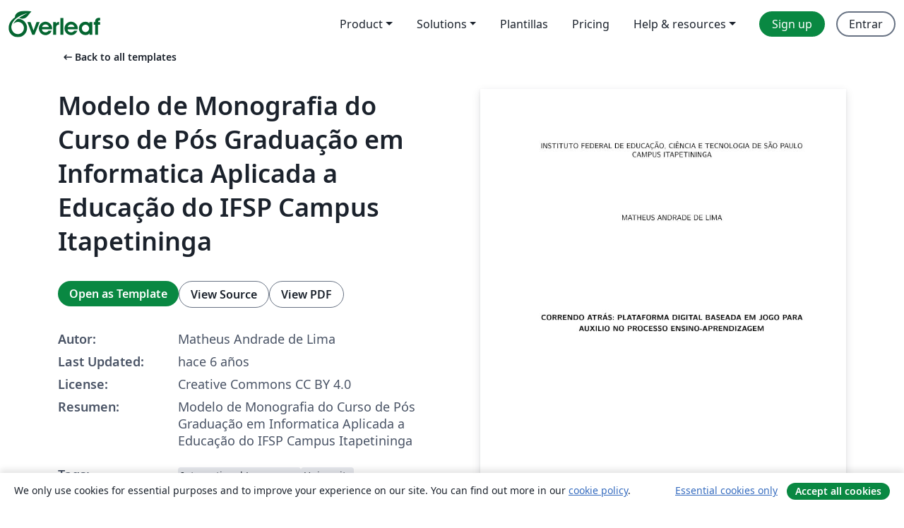

--- FILE ---
content_type: text/html; charset=utf-8
request_url: https://es.overleaf.com/latex/templates/modelo-de-monografia-do-curso-de-pos-graduacao-em-informatica-aplicada-a-educacao-do-ifsp-campus-itapetininga/zfkvdgcyqdhk
body_size: 12394
content:
<!DOCTYPE html><html lang="es"><head><title translate="no">Modelo de Monografia do Curso de Pós Graduação em Informatica Aplicada a Educação do IFSP Campus Itapetininga - Overleaf, Editor de LaTeX online</title><meta name="twitter:title" content="Modelo de Monografia do Curso de Pós Graduação em Informatica Aplicada a Educação do IFSP Campus Itapetininga"><meta name="og:title" content="Modelo de Monografia do Curso de Pós Graduação em Informatica Aplicada a Educação do IFSP Campus Itapetininga"><meta name="description" content="Modelo de Monografia do Curso de Pós Graduação em Informatica Aplicada a Educação do IFSP Campus Itapetininga"><meta itemprop="description" content="Modelo de Monografia do Curso de Pós Graduação em Informatica Aplicada a Educação do IFSP Campus Itapetininga"><meta itemprop="image" content="https://writelatex.s3.amazonaws.com/published_ver/10898.jpeg?X-Amz-Expires=14400&amp;X-Amz-Date=20260131T122910Z&amp;X-Amz-Algorithm=AWS4-HMAC-SHA256&amp;X-Amz-Credential=AKIAWJBOALPNFPV7PVH5/20260131/us-east-1/s3/aws4_request&amp;X-Amz-SignedHeaders=host&amp;X-Amz-Signature=5aa9307f546513214866fe53e9b6d60435c8cb0e67374192599e4b635ec37f21"><meta name="image" content="https://writelatex.s3.amazonaws.com/published_ver/10898.jpeg?X-Amz-Expires=14400&amp;X-Amz-Date=20260131T122910Z&amp;X-Amz-Algorithm=AWS4-HMAC-SHA256&amp;X-Amz-Credential=AKIAWJBOALPNFPV7PVH5/20260131/us-east-1/s3/aws4_request&amp;X-Amz-SignedHeaders=host&amp;X-Amz-Signature=5aa9307f546513214866fe53e9b6d60435c8cb0e67374192599e4b635ec37f21"><meta itemprop="name" content="Overleaf, the Online LaTeX Editor"><meta name="twitter:card" content="summary"><meta name="twitter:site" content="@overleaf"><meta name="twitter:description" content="An online LaTeX editor that’s easy to use. No installation, real-time collaboration, version control, hundreds of LaTeX templates, and more."><meta name="twitter:image" content="https://cdn.overleaf.com/img/ol-brand/overleaf_og_logo.png"><meta property="fb:app_id" content="400474170024644"><meta property="og:description" content="An online LaTeX editor that’s easy to use. No installation, real-time collaboration, version control, hundreds of LaTeX templates, and more."><meta property="og:image" content="https://cdn.overleaf.com/img/ol-brand/overleaf_og_logo.png"><meta property="og:type" content="website"><meta name="viewport" content="width=device-width, initial-scale=1.0, user-scalable=yes"><link rel="icon" sizes="32x32" href="https://cdn.overleaf.com/favicon-32x32.png"><link rel="icon" sizes="16x16" href="https://cdn.overleaf.com/favicon-16x16.png"><link rel="icon" href="https://cdn.overleaf.com/favicon.svg" type="image/svg+xml"><link rel="apple-touch-icon" href="https://cdn.overleaf.com/apple-touch-icon.png"><link rel="mask-icon" href="https://cdn.overleaf.com/mask-favicon.svg" color="#046530"><link rel="canonical" href="https://es.overleaf.com/latex/templates/modelo-de-monografia-do-curso-de-pos-graduacao-em-informatica-aplicada-a-educacao-do-ifsp-campus-itapetininga/zfkvdgcyqdhk"><link rel="manifest" href="https://cdn.overleaf.com/web.sitemanifest"><link rel="stylesheet" href="https://cdn.overleaf.com/stylesheets/main-style-7f23c183fb9dcc57cef3.css" id="main-stylesheet"><link rel="alternate" href="https://www.overleaf.com/latex/templates/modelo-de-monografia-do-curso-de-pos-graduacao-em-informatica-aplicada-a-educacao-do-ifsp-campus-itapetininga/zfkvdgcyqdhk" hreflang="en"><link rel="alternate" href="https://cs.overleaf.com/latex/templates/modelo-de-monografia-do-curso-de-pos-graduacao-em-informatica-aplicada-a-educacao-do-ifsp-campus-itapetininga/zfkvdgcyqdhk" hreflang="cs"><link rel="alternate" href="https://es.overleaf.com/latex/templates/modelo-de-monografia-do-curso-de-pos-graduacao-em-informatica-aplicada-a-educacao-do-ifsp-campus-itapetininga/zfkvdgcyqdhk" hreflang="es"><link rel="alternate" href="https://pt.overleaf.com/latex/templates/modelo-de-monografia-do-curso-de-pos-graduacao-em-informatica-aplicada-a-educacao-do-ifsp-campus-itapetininga/zfkvdgcyqdhk" hreflang="pt"><link rel="alternate" href="https://fr.overleaf.com/latex/templates/modelo-de-monografia-do-curso-de-pos-graduacao-em-informatica-aplicada-a-educacao-do-ifsp-campus-itapetininga/zfkvdgcyqdhk" hreflang="fr"><link rel="alternate" href="https://de.overleaf.com/latex/templates/modelo-de-monografia-do-curso-de-pos-graduacao-em-informatica-aplicada-a-educacao-do-ifsp-campus-itapetininga/zfkvdgcyqdhk" hreflang="de"><link rel="alternate" href="https://sv.overleaf.com/latex/templates/modelo-de-monografia-do-curso-de-pos-graduacao-em-informatica-aplicada-a-educacao-do-ifsp-campus-itapetininga/zfkvdgcyqdhk" hreflang="sv"><link rel="alternate" href="https://tr.overleaf.com/latex/templates/modelo-de-monografia-do-curso-de-pos-graduacao-em-informatica-aplicada-a-educacao-do-ifsp-campus-itapetininga/zfkvdgcyqdhk" hreflang="tr"><link rel="alternate" href="https://it.overleaf.com/latex/templates/modelo-de-monografia-do-curso-de-pos-graduacao-em-informatica-aplicada-a-educacao-do-ifsp-campus-itapetininga/zfkvdgcyqdhk" hreflang="it"><link rel="alternate" href="https://cn.overleaf.com/latex/templates/modelo-de-monografia-do-curso-de-pos-graduacao-em-informatica-aplicada-a-educacao-do-ifsp-campus-itapetininga/zfkvdgcyqdhk" hreflang="zh-CN"><link rel="alternate" href="https://no.overleaf.com/latex/templates/modelo-de-monografia-do-curso-de-pos-graduacao-em-informatica-aplicada-a-educacao-do-ifsp-campus-itapetininga/zfkvdgcyqdhk" hreflang="no"><link rel="alternate" href="https://ru.overleaf.com/latex/templates/modelo-de-monografia-do-curso-de-pos-graduacao-em-informatica-aplicada-a-educacao-do-ifsp-campus-itapetininga/zfkvdgcyqdhk" hreflang="ru"><link rel="alternate" href="https://da.overleaf.com/latex/templates/modelo-de-monografia-do-curso-de-pos-graduacao-em-informatica-aplicada-a-educacao-do-ifsp-campus-itapetininga/zfkvdgcyqdhk" hreflang="da"><link rel="alternate" href="https://ko.overleaf.com/latex/templates/modelo-de-monografia-do-curso-de-pos-graduacao-em-informatica-aplicada-a-educacao-do-ifsp-campus-itapetininga/zfkvdgcyqdhk" hreflang="ko"><link rel="alternate" href="https://ja.overleaf.com/latex/templates/modelo-de-monografia-do-curso-de-pos-graduacao-em-informatica-aplicada-a-educacao-do-ifsp-campus-itapetininga/zfkvdgcyqdhk" hreflang="ja"><link rel="preload" href="https://cdn.overleaf.com/js/es-json-b823ee902938f6ac827e.js" as="script" nonce="ZEbITZbW9M5xmKbtlR3jOw=="><script type="text/javascript" nonce="ZEbITZbW9M5xmKbtlR3jOw==" id="ga-loader" data-ga-token="UA-112092690-1" data-ga-token-v4="G-RV4YBCCCWJ" data-cookie-domain=".overleaf.com" data-session-analytics-id="1e47928b-9ace-4f0b-9ddf-d39b9d72d4ab">var gaSettings = document.querySelector('#ga-loader').dataset;
var gaid = gaSettings.gaTokenV4;
var gaToken = gaSettings.gaToken;
var cookieDomain = gaSettings.cookieDomain;
var sessionAnalyticsId = gaSettings.sessionAnalyticsId;
if(gaid) {
    var additionalGaConfig = sessionAnalyticsId ? { 'user_id': sessionAnalyticsId } : {};
    window.dataLayer = window.dataLayer || [];
    function gtag(){
        dataLayer.push(arguments);
    }
    gtag('js', new Date());
    gtag('config', gaid, { 'anonymize_ip': true, ...additionalGaConfig });
}
if (gaToken) {
    window.ga = window.ga || function () {
        (window.ga.q = window.ga.q || []).push(arguments);
    }, window.ga.l = 1 * new Date();
}
var loadGA = window.olLoadGA = function() {
    if (gaid) {
        var s = document.createElement('script');
        s.setAttribute('async', 'async');
        s.setAttribute('src', 'https://www.googletagmanager.com/gtag/js?id=' + gaid);
        document.querySelector('head').append(s);
    } 
    if (gaToken) {
        (function(i,s,o,g,r,a,m){i['GoogleAnalyticsObject']=r;i[r]=i[r]||function(){
        (i[r].q=i[r].q||[]).push(arguments)},i[r].l=1*new Date();a=s.createElement(o),
        m=s.getElementsByTagName(o)[0];a.async=1;a.src=g;m.parentNode.insertBefore(a,m)
        })(window,document,'script','//www.google-analytics.com/analytics.js','ga');
        ga('create', gaToken, cookieDomain.replace(/^\./, ""));
        ga('set', 'anonymizeIp', true);
        if (sessionAnalyticsId) {
            ga('set', 'userId', sessionAnalyticsId);
        }
        ga('send', 'pageview');
    }
};
// Check if consent given (features/cookie-banner)
var oaCookie = document.cookie.split('; ').find(function(cookie) {
    return cookie.startsWith('oa=');
});
if(oaCookie) {
    var oaCookieValue = oaCookie.split('=')[1];
    if(oaCookieValue === '1') {
        loadGA();
    }
}
</script><meta name="ol-csrfToken" content="QUUysAFT-7qk_NniHLOOYIlYMsughacARH9M"><meta name="ol-baseAssetPath" content="https://cdn.overleaf.com/"><meta name="ol-mathJaxPath" content="/js/libs/mathjax-3.2.2/es5/tex-svg-full.js"><meta name="ol-dictionariesRoot" content="/js/dictionaries/0.0.3/"><meta name="ol-usersEmail" content=""><meta name="ol-ab" data-type="json" content="{}"><meta name="ol-user_id"><meta name="ol-i18n" data-type="json" content="{&quot;currentLangCode&quot;:&quot;es&quot;}"><meta name="ol-ExposedSettings" data-type="json" content="{&quot;isOverleaf&quot;:true,&quot;appName&quot;:&quot;Overleaf&quot;,&quot;adminEmail&quot;:&quot;support@overleaf.com&quot;,&quot;dropboxAppName&quot;:&quot;Overleaf&quot;,&quot;ieeeBrandId&quot;:15,&quot;hasAffiliationsFeature&quot;:true,&quot;hasSamlFeature&quot;:true,&quot;samlInitPath&quot;:&quot;/saml/ukamf/init&quot;,&quot;hasLinkUrlFeature&quot;:true,&quot;hasLinkedProjectFileFeature&quot;:true,&quot;hasLinkedProjectOutputFileFeature&quot;:true,&quot;siteUrl&quot;:&quot;https://www.overleaf.com&quot;,&quot;emailConfirmationDisabled&quot;:false,&quot;maxEntitiesPerProject&quot;:2000,&quot;maxUploadSize&quot;:52428800,&quot;projectUploadTimeout&quot;:120000,&quot;recaptchaSiteKey&quot;:&quot;6LebiTwUAAAAAMuPyjA4pDA4jxPxPe2K9_ndL74Q&quot;,&quot;recaptchaDisabled&quot;:{&quot;invite&quot;:true,&quot;login&quot;:false,&quot;passwordReset&quot;:false,&quot;register&quot;:false,&quot;addEmail&quot;:false},&quot;textExtensions&quot;:[&quot;tex&quot;,&quot;latex&quot;,&quot;sty&quot;,&quot;cls&quot;,&quot;bst&quot;,&quot;bib&quot;,&quot;bibtex&quot;,&quot;txt&quot;,&quot;tikz&quot;,&quot;mtx&quot;,&quot;rtex&quot;,&quot;md&quot;,&quot;asy&quot;,&quot;lbx&quot;,&quot;bbx&quot;,&quot;cbx&quot;,&quot;m&quot;,&quot;lco&quot;,&quot;dtx&quot;,&quot;ins&quot;,&quot;ist&quot;,&quot;def&quot;,&quot;clo&quot;,&quot;ldf&quot;,&quot;rmd&quot;,&quot;lua&quot;,&quot;gv&quot;,&quot;mf&quot;,&quot;yml&quot;,&quot;yaml&quot;,&quot;lhs&quot;,&quot;mk&quot;,&quot;xmpdata&quot;,&quot;cfg&quot;,&quot;rnw&quot;,&quot;ltx&quot;,&quot;inc&quot;],&quot;editableFilenames&quot;:[&quot;latexmkrc&quot;,&quot;.latexmkrc&quot;,&quot;makefile&quot;,&quot;gnumakefile&quot;],&quot;validRootDocExtensions&quot;:[&quot;tex&quot;,&quot;Rtex&quot;,&quot;ltx&quot;,&quot;Rnw&quot;],&quot;fileIgnorePattern&quot;:&quot;**/{{__MACOSX,.git,.texpadtmp,.R}{,/**},.!(latexmkrc),*.{dvi,aux,log,toc,out,pdfsync,synctex,synctex(busy),fdb_latexmk,fls,nlo,ind,glo,gls,glg,bbl,blg,doc,docx,gz,swp}}&quot;,&quot;sentryAllowedOriginRegex&quot;:&quot;^(https://[a-z]+\\\\.overleaf.com|https://cdn.overleaf.com|https://compiles.overleafusercontent.com)/&quot;,&quot;sentryDsn&quot;:&quot;https://4f0989f11cb54142a5c3d98b421b930a@app.getsentry.com/34706&quot;,&quot;sentryEnvironment&quot;:&quot;production&quot;,&quot;sentryRelease&quot;:&quot;622e7e8ad2b5493d4c55abc8392fb050a629b015&quot;,&quot;hotjarId&quot;:&quot;5148484&quot;,&quot;hotjarVersion&quot;:&quot;6&quot;,&quot;enableSubscriptions&quot;:true,&quot;gaToken&quot;:&quot;UA-112092690-1&quot;,&quot;gaTokenV4&quot;:&quot;G-RV4YBCCCWJ&quot;,&quot;propensityId&quot;:&quot;propensity-001384&quot;,&quot;cookieDomain&quot;:&quot;.overleaf.com&quot;,&quot;templateLinks&quot;:[{&quot;name&quot;:&quot;Journal articles&quot;,&quot;url&quot;:&quot;/gallery/tagged/academic-journal&quot;,&quot;trackingKey&quot;:&quot;academic-journal&quot;},{&quot;name&quot;:&quot;Books&quot;,&quot;url&quot;:&quot;/gallery/tagged/book&quot;,&quot;trackingKey&quot;:&quot;book&quot;},{&quot;name&quot;:&quot;Formal letters&quot;,&quot;url&quot;:&quot;/gallery/tagged/formal-letter&quot;,&quot;trackingKey&quot;:&quot;formal-letter&quot;},{&quot;name&quot;:&quot;Assignments&quot;,&quot;url&quot;:&quot;/gallery/tagged/homework&quot;,&quot;trackingKey&quot;:&quot;homework-assignment&quot;},{&quot;name&quot;:&quot;Posters&quot;,&quot;url&quot;:&quot;/gallery/tagged/poster&quot;,&quot;trackingKey&quot;:&quot;poster&quot;},{&quot;name&quot;:&quot;Presentations&quot;,&quot;url&quot;:&quot;/gallery/tagged/presentation&quot;,&quot;trackingKey&quot;:&quot;presentation&quot;},{&quot;name&quot;:&quot;Reports&quot;,&quot;url&quot;:&quot;/gallery/tagged/report&quot;,&quot;trackingKey&quot;:&quot;lab-report&quot;},{&quot;name&quot;:&quot;CVs and résumés&quot;,&quot;url&quot;:&quot;/gallery/tagged/cv&quot;,&quot;trackingKey&quot;:&quot;cv&quot;},{&quot;name&quot;:&quot;Theses&quot;,&quot;url&quot;:&quot;/gallery/tagged/thesis&quot;,&quot;trackingKey&quot;:&quot;thesis&quot;},{&quot;name&quot;:&quot;view_all&quot;,&quot;url&quot;:&quot;/latex/templates&quot;,&quot;trackingKey&quot;:&quot;view-all&quot;}],&quot;labsEnabled&quot;:true,&quot;wikiEnabled&quot;:true,&quot;templatesEnabled&quot;:true,&quot;cioWriteKey&quot;:&quot;2530db5896ec00db632a&quot;,&quot;cioSiteId&quot;:&quot;6420c27bb72163938e7d&quot;,&quot;linkedInInsightsPartnerId&quot;:&quot;7472905&quot;}"><meta name="ol-splitTestVariants" data-type="json" content="{&quot;hotjar-marketing&quot;:&quot;default&quot;}"><meta name="ol-splitTestInfo" data-type="json" content="{&quot;hotjar-marketing&quot;:{&quot;phase&quot;:&quot;release&quot;,&quot;badgeInfo&quot;:{&quot;tooltipText&quot;:&quot;&quot;,&quot;url&quot;:&quot;&quot;}}}"><meta name="ol-algolia" data-type="json" content="{&quot;appId&quot;:&quot;SK53GL4JLY&quot;,&quot;apiKey&quot;:&quot;9ac63d917afab223adbd2cd09ad0eb17&quot;,&quot;indexes&quot;:{&quot;wiki&quot;:&quot;learn-wiki&quot;,&quot;gallery&quot;:&quot;gallery-production&quot;}}"><meta name="ol-isManagedAccount" data-type="boolean"><meta name="ol-shouldLoadHotjar" data-type="boolean"></head><body class="website-redesign" data-theme="default"><a class="skip-to-content" href="#main-content">Skip to content</a><nav class="navbar navbar-default navbar-main navbar-expand-lg website-redesign-navbar" aria-label="Primary"><div class="container-fluid navbar-container"><div class="navbar-header"><a class="navbar-brand" href="/" aria-label="Overleaf"><div class="navbar-logo"></div></a></div><button class="navbar-toggler collapsed" id="navbar-toggle-btn" type="button" data-bs-toggle="collapse" data-bs-target="#navbar-main-collapse" aria-controls="navbar-main-collapse" aria-expanded="false" aria-label="Toggle Navegación"><span class="material-symbols" aria-hidden="true" translate="no">menu</span></button><div class="navbar-collapse collapse" id="navbar-main-collapse"><ul class="nav navbar-nav navbar-right ms-auto" role="menubar"><!-- loop over header_extras--><li class="dropdown subdued" role="none"><button class="dropdown-toggle" aria-haspopup="true" aria-expanded="false" data-bs-toggle="dropdown" role="menuitem" event-tracking="menu-expand" event-tracking-mb="true" event-tracking-trigger="click" event-segmentation="{&quot;item&quot;:&quot;product&quot;,&quot;location&quot;:&quot;top-menu&quot;}">Product</button><ul class="dropdown-menu dropdown-menu-end" role="menu"><li role="none"><a class="dropdown-item" role="menuitem" href="/about/features-overview" event-tracking="menu-click" event-tracking-mb="true" event-tracking-trigger="click" event-segmentation='{"item":"premium-features","location":"top-menu"}'>Características</a></li><li role="none"><a class="dropdown-item" role="menuitem" href="/about/ai-features" event-tracking="menu-click" event-tracking-mb="true" event-tracking-trigger="click" event-segmentation='{"item":"ai-features","location":"top-menu"}'>AI</a></li></ul></li><li class="dropdown subdued" role="none"><button class="dropdown-toggle" aria-haspopup="true" aria-expanded="false" data-bs-toggle="dropdown" role="menuitem" event-tracking="menu-expand" event-tracking-mb="true" event-tracking-trigger="click" event-segmentation="{&quot;item&quot;:&quot;solutions&quot;,&quot;location&quot;:&quot;top-menu&quot;}">Solutions</button><ul class="dropdown-menu dropdown-menu-end" role="menu"><li role="none"><a class="dropdown-item" role="menuitem" href="/for/enterprises" event-tracking="menu-click" event-tracking-mb="true" event-tracking-trigger="click" event-segmentation='{"item":"enterprises","location":"top-menu"}'>For business</a></li><li role="none"><a class="dropdown-item" role="menuitem" href="/for/universities" event-tracking="menu-click" event-tracking-mb="true" event-tracking-trigger="click" event-segmentation='{"item":"universities","location":"top-menu"}'>For universities</a></li><li role="none"><a class="dropdown-item" role="menuitem" href="/for/government" event-tracking="menu-click" event-tracking-mb="true" event-tracking-trigger="click" event-segmentation='{"item":"government","location":"top-menu"}'>For government</a></li><li role="none"><a class="dropdown-item" role="menuitem" href="/for/publishers" event-tracking="menu-click" event-tracking-mb="true" event-tracking-trigger="click" event-segmentation='{"item":"publishers","location":"top-menu"}'>For publishers</a></li><li role="none"><a class="dropdown-item" role="menuitem" href="/about/customer-stories" event-tracking="menu-click" event-tracking-mb="true" event-tracking-trigger="click" event-segmentation='{"item":"customer-stories","location":"top-menu"}'>Customer stories</a></li></ul></li><li class="subdued" role="none"><a class="nav-link subdued" role="menuitem" href="/latex/templates" event-tracking="menu-click" event-tracking-mb="true" event-tracking-trigger="click" event-segmentation='{"item":"templates","location":"top-menu"}'>Plantillas</a></li><li class="subdued" role="none"><a class="nav-link subdued" role="menuitem" href="/user/subscription/plans" event-tracking="menu-click" event-tracking-mb="true" event-tracking-trigger="click" event-segmentation='{"item":"pricing","location":"top-menu"}'>Pricing</a></li><li class="dropdown subdued nav-item-help" role="none"><button class="dropdown-toggle" aria-haspopup="true" aria-expanded="false" data-bs-toggle="dropdown" role="menuitem" event-tracking="menu-expand" event-tracking-mb="true" event-tracking-trigger="click" event-segmentation="{&quot;item&quot;:&quot;help-and-resources&quot;,&quot;location&quot;:&quot;top-menu&quot;}">Help & resources</button><ul class="dropdown-menu dropdown-menu-end" role="menu"><li role="none"><a class="dropdown-item" role="menuitem" href="/learn" event-tracking="menu-click" event-tracking-mb="true" event-tracking-trigger="click" event-segmentation='{"item":"learn","location":"top-menu"}'>Documentación</a></li><li role="none"><a class="dropdown-item" role="menuitem" href="/for/community/resources" event-tracking="menu-click" event-tracking-mb="true" event-tracking-trigger="click" event-segmentation='{"item":"help-guides","location":"top-menu"}'>Help guides</a></li><li role="none"><a class="dropdown-item" role="menuitem" href="/about/why-latex" event-tracking="menu-click" event-tracking-mb="true" event-tracking-trigger="click" event-segmentation='{"item":"why-latex","location":"top-menu"}'>Why LaTeX?</a></li><li role="none"><a class="dropdown-item" role="menuitem" href="/blog" event-tracking="menu-click" event-tracking-mb="true" event-tracking-trigger="click" event-segmentation='{"item":"blog","location":"top-menu"}'>Blog</a></li><li role="none"><a class="dropdown-item" role="menuitem" data-ol-open-contact-form-modal="contact-us" data-bs-target="#contactUsModal" href data-bs-toggle="modal" event-tracking="menu-click" event-tracking-mb="true" event-tracking-trigger="click" event-segmentation='{"item":"contact","location":"top-menu"}'><span>Contáctanos</span></a></li></ul></li><!-- logged out--><!-- register link--><li class="primary" role="none"><a class="nav-link" role="menuitem" href="/register" event-tracking="menu-click" event-tracking-action="clicked" event-tracking-trigger="click" event-tracking-mb="true" event-segmentation='{"page":"/latex/templates/modelo-de-monografia-do-curso-de-pos-graduacao-em-informatica-aplicada-a-educacao-do-ifsp-campus-itapetininga/zfkvdgcyqdhk","item":"register","location":"top-menu"}'>Sign up</a></li><!-- login link--><li role="none"><a class="nav-link" role="menuitem" href="/login" event-tracking="menu-click" event-tracking-action="clicked" event-tracking-trigger="click" event-tracking-mb="true" event-segmentation='{"page":"/latex/templates/modelo-de-monografia-do-curso-de-pos-graduacao-em-informatica-aplicada-a-educacao-do-ifsp-campus-itapetininga/zfkvdgcyqdhk","item":"login","location":"top-menu"}'>Entrar</a></li><!-- projects link and account menu--></ul></div></div></nav><main class="gallery content content-page" id="main-content"><div class="container"><div class="row previous-page-link-container"><div class="col-lg-6"><a class="previous-page-link" href="/latex/templates"><span class="material-symbols material-symbols-rounded" aria-hidden="true" translate="no">arrow_left_alt</span>Back to all templates</a></div></div><div class="row"><div class="col-md-6 template-item-left-section"><div class="row"><div class="col-md-12"><div class="gallery-item-title"><h1 class="h2">Modelo de Monografia do Curso de Pós Graduação em Informatica Aplicada a Educação do IFSP Campus Itapetininga</h1></div></div></div><div class="row cta-links-container"><div class="col-md-12 cta-links"><a class="btn btn-primary cta-link" href="/project/new/template/10898?id=30480506&amp;latexEngine=pdflatex&amp;mainFile=utfpr-tcc.tex&amp;templateName=Modelo+de+Monografia+do+Curso+de+P%C3%B3s+Gradua%C3%A7%C3%A3o+em+Informatica+Aplicada+a+Educa%C3%A7%C3%A3o+do+IFSP+Campus+Itapetininga&amp;texImage=texlive-full%3A2025.1" event-tracking-mb="true" event-tracking="gallery-open-template" event-tracking-trigger="click">Open as Template</a><button class="btn btn-secondary cta-link" data-bs-toggle="modal" data-bs-target="#modalViewSource" event-tracking-mb="true" event-tracking="gallery-view-source" event-tracking-trigger="click">View Source</button><a class="btn btn-secondary cta-link" href="/latex/templates/modelo-de-monografia-do-curso-de-pos-graduacao-em-informatica-aplicada-a-educacao-do-ifsp-campus-itapetininga/zfkvdgcyqdhk.pdf" target="_blank" event-tracking-mb="true" event-tracking="gallery-download-pdf" event-tracking-trigger="click">View PDF</a></div></div><div class="template-details-container"><div class="template-detail"><div><b>Autor:</b></div><div>Matheus Andrade de Lima</div></div><div class="template-detail"><div><b>Last Updated:</b></div><div><span data-bs-toggle="tooltip" data-bs-placement="bottom" data-timestamp-for-title="1565138550">hace 6 años</span></div></div><div class="template-detail"><div><b>License:</b></div><div>Creative Commons CC BY 4.0</div></div><div class="template-detail"><div><b>Resumen:</b></div><div class="gallery-abstract" data-ol-mathjax><p>Modelo de Monografia do Curso de Pós Graduação em Informatica Aplicada a Educação do IFSP Campus Itapetininga</p></div></div><div class="template-detail tags"><div><b>Tags:</b></div><div><div class="badge-link-list"><a class="badge-link badge-link-light" href="/gallery/tagged/international-languages"><span class="badge text-dark bg-light"><span class="badge-content" data-badge-tooltip data-bs-placement="bottom" data-bs-title="International Languages">International Languages</span></span></a><a class="badge-link badge-link-light" href="/gallery/tagged/university"><span class="badge text-dark bg-light"><span class="badge-content" data-badge-tooltip data-bs-placement="bottom" data-bs-title="University">University</span></span></a><a class="badge-link badge-link-light" href="/gallery/tagged/portuguese-brazilian"><span class="badge text-dark bg-light"><span class="badge-content" data-badge-tooltip data-bs-placement="bottom" data-bs-title="Portuguese (Brazilian)">Portuguese (Brazilian)</span></span></a><a class="badge-link badge-link-light" href="/gallery/tagged/report"><span class="badge text-dark bg-light"><span class="badge-content" data-badge-tooltip data-bs-placement="bottom" data-bs-title="Reports">Reports</span></span></a><a class="badge-link badge-link-light" href="/gallery/tagged/thesis"><span class="badge text-dark bg-light"><span class="badge-content" data-badge-tooltip data-bs-placement="bottom" data-bs-title="Theses">Theses</span></span></a></div></div></div></div></div><div class="col-md-6 template-item-right-section"><div class="entry"><div class="row"><div class="col-md-12"><div class="gallery-large-pdf-preview"><img src="https://writelatex.s3.amazonaws.com/published_ver/10898.jpeg?X-Amz-Expires=14400&amp;X-Amz-Date=20260131T122910Z&amp;X-Amz-Algorithm=AWS4-HMAC-SHA256&amp;X-Amz-Credential=AKIAWJBOALPNFPV7PVH5/20260131/us-east-1/s3/aws4_request&amp;X-Amz-SignedHeaders=host&amp;X-Amz-Signature=5aa9307f546513214866fe53e9b6d60435c8cb0e67374192599e4b635ec37f21" alt="Modelo de Monografia do Curso de Pós Graduação em Informatica Aplicada a Educação do IFSP Campus Itapetininga"></div></div></div></div></div></div><div class="row section-row"><div class="col-md-12"><div class="begin-now-card"><div class="card card-pattern"><div class="card-body"><p class="dm-mono"><span class="font-size-display-xs"><span class="text-purple-bright">\begin</span><wbr><span class="text-green-bright">{</span><span>now</span><span class="text-green-bright">}</span></span></p><p>Discover why over 25 million people worldwide trust Overleaf with their work.</p><p class="card-links"><a class="btn btn-primary card-link" href="/register">Sign up for free</a><a class="btn card-link btn-secondary" href="/user/subscription/plans">Explore all plans</a></p></div></div></div></div></div></div></main><div class="modal fade" id="modalViewSource" tabindex="-1" role="dialog" aria-labelledby="modalViewSourceTitle" aria-hidden="true"><div class="modal-dialog" role="document"><div class="modal-content"><div class="modal-header"><h3 class="modal-title" id="modalViewSourceTitle">Fuente</h3><button class="btn-close" type="button" data-bs-dismiss="modal" aria-label="Close"></button></div><div class="modal-body"><pre><code>% ---------------------------------------------------------------------------------------------------------------
% TEMPLATE PARA TRABALHO DE CONCLUSÃO DE CURSO
% Universidade Tecnológica Federal do Paraná - UTFPR
% Customização da classe abnTeX2 (http://www.abntex.net.br/) para as normas da UTFPR
%
% Projeto hospedado em: &lt;link git&gt;
% Autores: Diego Marczal  &lt;&gt;
% 	   Michael Vornes &lt;https://github.com/mvornes&gt;
%
%----------------------------------------------------------------------------------------------------------------
% Codificação: UTF-8
% LaTeX:  abnTeX2          
% ---------------------------------------------------------------------------------------------------------------


% CARREGA CLASSE PERSONALIZADA DA UTFPR--------------------------------------------------------------------------
\documentclass[%twoside,                   % Impressão em frente e verso
    	        oneside,                   % Impressão apenas frente
]{configuracoes/utfpr-abntex2}


% INCLUI ARQUIVOS DE CONFIGURAÇÕES-------------------------------------------------------------------------------
\include{configuracoes/pacotes}
\include{configuracoes/configuracoes-pdf}


% INCLUI ARQUIVOS DO TRABALHO DE CONCLUSÃO DE CURSO (PRÉ-TEXTUAIS, TEXTUAIS, PÓS-TEXTUAIS)-----------------------

% INSERE CAPA E FOLHA DE ROSTO
\include{estrutura/pre-textuais/capa}
\include{estrutura/pre-textuais/folha-rosto}

\begin{document}

\pretextual
\imprimircapa                                               	           % Comando para imprimir Capa
\imprimirfolhaderosto{}                                     		   % Comando para imprimir Folha de rosto
% INSERE ELEMENTOS PRÉ-TEXTUAIS
\include{estrutura/pre-textuais/dedicatoria}          			   % Dedicatória
\include{estrutura/pre-textuais/agradecimentos}        			   % Agradecimentos
\include{estrutura/pre-textuais/epigrafe}              			   % Epígrafe
\include{estrutura/pre-textuais/resumo}             			   % Resumo em Português
\include{estrutura/pre-textuais/abstract}             		           % Resumo em Inglês
%\include{estrutura/pre-textuais/listas/listas-ilustracoes/lista-figuras}   % Lista de Figuras
%\include{estrutura/pre-textuais/listas/listas-ilustracoes/lista-quadros}   % Lista de Quadros
%\include{estrutura/pre-textuais/listas/lista-tabelas}         		   % Lista de Tabelas
%\include{estrutura/pre-textuais/listas/lista-siglas}          		   % Lista de Abreviaturas e Siglas
%\include{estrutura/pre-textuais/listas/lista-simbolos}        		   % Lista de Símbolos
%\include{estrutura/pre-textuais/listas/listas-diversas/lista-algoritmos}   % Lista de Algoritmos
\include{estrutura/pre-textuais/sumario}               			   % Sumário

\textual
% INSERE ELEMENTOS TEXTUAIS
\include{estrutura/textuais/introducao}                		           % Introdução
\include{estrutura/textuais/desenvolvimento/revisao-de-literatura}         % Revisão de Literatura
\include{estrutura/textuais/desenvolvimento/metodologia}                   % Metodologia
\include{estrutura/textuais/desenvolvimento/resultados}                    % Resultados
\include{estrutura/textuais/desenvolvimento/orientacoes}                   % Capítulo com Orientações de uso do Template
\include{estrutura/textuais/conclusao}                 			   % Conclusão

\postextual
% INSERE ELEMENTOS PÓS-TEXTUAIS
\include{estrutura/pos-textuais/referencias}           			   % Referências
\include{estrutura/pos-textuais/apendices}             			   % Apêndices
\include{estrutura/pos-textuais/anexos}               			   % Anexos

\end{document}
</code></pre></div><div class="modal-footer"><button class="btn btn-secondary" type="button" data-bs-dismiss="modal">Cerrar</button></div></div></div></div><footer class="fat-footer hidden-print website-redesign-fat-footer"><div class="fat-footer-container"><div class="fat-footer-sections"><div class="footer-section" id="footer-brand"><a class="footer-brand" href="/" aria-label="Overleaf"></a></div><div class="footer-section"><h2 class="footer-section-heading">Quiénes somos</h2><ul class="list-unstyled"><li><a href="/about">About us</a></li><li><a href="https://digitalscience.pinpointhq.com/">Empleo</a></li><li><a href="/blog">Blog</a></li></ul></div><div class="footer-section"><h2 class="footer-section-heading">Solutions</h2><ul class="list-unstyled"><li><a href="/for/enterprises">For business</a></li><li><a href="/for/universities">For universities</a></li><li><a href="/for/government">For government</a></li><li><a href="/for/publishers">For publishers</a></li><li><a href="/about/customer-stories">Customer stories</a></li></ul></div><div class="footer-section"><h2 class="footer-section-heading">Learn</h2><ul class="list-unstyled"><li><a href="/learn/latex/Learn_LaTeX_in_30_minutes">Learn LaTeX in 30 minutes</a></li><li><a href="/latex/templates">Plantillas</a></li><li><a href="/events/webinars">Webinars</a></li><li><a href="/learn/latex/Tutorials">Tutorials</a></li><li><a href="/learn/latex/Inserting_Images">How to insert images</a></li><li><a href="/learn/latex/Tables">How to create tables</a></li></ul></div><div class="footer-section"><h2 class="footer-section-heading">Pricing</h2><ul class="list-unstyled"><li><a href="/user/subscription/plans?itm_referrer=footer-for-indv">For individuals</a></li><li><a href="/user/subscription/plans?plan=group&amp;itm_referrer=footer-for-groups">For groups and organizations</a></li><li><a href="/user/subscription/plans?itm_referrer=footer-for-students#student-annual">For students</a></li></ul></div><div class="footer-section"><h2 class="footer-section-heading">Get involved</h2><ul class="list-unstyled"><li><a href="https://forms.gle/67PSpN1bLnjGCmPQ9">Let us know what you think</a></li></ul></div><div class="footer-section"><h2 class="footer-section-heading">Ayuda</h2><ul class="list-unstyled"><li><a href="/learn">Documentación </a></li><li><a href="/contact">Contact us </a></li><li><a href="https://status.overleaf.com/">Website status</a></li></ul></div></div><div class="fat-footer-base"><div class="fat-footer-base-section fat-footer-base-meta"><div class="fat-footer-base-item"><div class="fat-footer-base-copyright">© 2026 Overleaf</div><a href="/legal">Privacy and Terms</a><a href="https://www.digital-science.com/security-certifications/">Conformidad</a></div><ul class="fat-footer-base-item list-unstyled fat-footer-base-language"><li class="dropdown dropup subdued language-picker" dropdown><button class="btn btn-link btn-inline-link" id="language-picker-toggle" dropdown-toggle data-ol-lang-selector-tooltip data-bs-toggle="dropdown" aria-haspopup="true" aria-expanded="false" aria-label="Select Idioma" tooltip="Idioma" title="Idioma"><span class="material-symbols" aria-hidden="true" translate="no">translate</span>&nbsp;<span class="language-picker-text">Español</span></button><ul class="dropdown-menu dropdown-menu-sm-width" role="menu" aria-labelledby="language-picker-toggle"><li class="dropdown-header">Idioma</li><li class="lng-option"><a class="menu-indent dropdown-item" href="https://www.overleaf.com/latex/templates/modelo-de-monografia-do-curso-de-pos-graduacao-em-informatica-aplicada-a-educacao-do-ifsp-campus-itapetininga/zfkvdgcyqdhk" role="menuitem" aria-selected="false">English</a></li><li class="lng-option"><a class="menu-indent dropdown-item" href="https://cs.overleaf.com/latex/templates/modelo-de-monografia-do-curso-de-pos-graduacao-em-informatica-aplicada-a-educacao-do-ifsp-campus-itapetininga/zfkvdgcyqdhk" role="menuitem" aria-selected="false">Čeština</a></li><li class="lng-option"><a class="menu-indent dropdown-item active" href="https://es.overleaf.com/latex/templates/modelo-de-monografia-do-curso-de-pos-graduacao-em-informatica-aplicada-a-educacao-do-ifsp-campus-itapetininga/zfkvdgcyqdhk" role="menuitem" aria-selected="true">Español<span class="material-symbols dropdown-item-trailing-icon" aria-hidden="true" translate="no">check</span></a></li><li class="lng-option"><a class="menu-indent dropdown-item" href="https://pt.overleaf.com/latex/templates/modelo-de-monografia-do-curso-de-pos-graduacao-em-informatica-aplicada-a-educacao-do-ifsp-campus-itapetininga/zfkvdgcyqdhk" role="menuitem" aria-selected="false">Português</a></li><li class="lng-option"><a class="menu-indent dropdown-item" href="https://fr.overleaf.com/latex/templates/modelo-de-monografia-do-curso-de-pos-graduacao-em-informatica-aplicada-a-educacao-do-ifsp-campus-itapetininga/zfkvdgcyqdhk" role="menuitem" aria-selected="false">Français</a></li><li class="lng-option"><a class="menu-indent dropdown-item" href="https://de.overleaf.com/latex/templates/modelo-de-monografia-do-curso-de-pos-graduacao-em-informatica-aplicada-a-educacao-do-ifsp-campus-itapetininga/zfkvdgcyqdhk" role="menuitem" aria-selected="false">Deutsch</a></li><li class="lng-option"><a class="menu-indent dropdown-item" href="https://sv.overleaf.com/latex/templates/modelo-de-monografia-do-curso-de-pos-graduacao-em-informatica-aplicada-a-educacao-do-ifsp-campus-itapetininga/zfkvdgcyqdhk" role="menuitem" aria-selected="false">Svenska</a></li><li class="lng-option"><a class="menu-indent dropdown-item" href="https://tr.overleaf.com/latex/templates/modelo-de-monografia-do-curso-de-pos-graduacao-em-informatica-aplicada-a-educacao-do-ifsp-campus-itapetininga/zfkvdgcyqdhk" role="menuitem" aria-selected="false">Türkçe</a></li><li class="lng-option"><a class="menu-indent dropdown-item" href="https://it.overleaf.com/latex/templates/modelo-de-monografia-do-curso-de-pos-graduacao-em-informatica-aplicada-a-educacao-do-ifsp-campus-itapetininga/zfkvdgcyqdhk" role="menuitem" aria-selected="false">Italiano</a></li><li class="lng-option"><a class="menu-indent dropdown-item" href="https://cn.overleaf.com/latex/templates/modelo-de-monografia-do-curso-de-pos-graduacao-em-informatica-aplicada-a-educacao-do-ifsp-campus-itapetininga/zfkvdgcyqdhk" role="menuitem" aria-selected="false">简体中文</a></li><li class="lng-option"><a class="menu-indent dropdown-item" href="https://no.overleaf.com/latex/templates/modelo-de-monografia-do-curso-de-pos-graduacao-em-informatica-aplicada-a-educacao-do-ifsp-campus-itapetininga/zfkvdgcyqdhk" role="menuitem" aria-selected="false">Norsk</a></li><li class="lng-option"><a class="menu-indent dropdown-item" href="https://ru.overleaf.com/latex/templates/modelo-de-monografia-do-curso-de-pos-graduacao-em-informatica-aplicada-a-educacao-do-ifsp-campus-itapetininga/zfkvdgcyqdhk" role="menuitem" aria-selected="false">Русский</a></li><li class="lng-option"><a class="menu-indent dropdown-item" href="https://da.overleaf.com/latex/templates/modelo-de-monografia-do-curso-de-pos-graduacao-em-informatica-aplicada-a-educacao-do-ifsp-campus-itapetininga/zfkvdgcyqdhk" role="menuitem" aria-selected="false">Dansk</a></li><li class="lng-option"><a class="menu-indent dropdown-item" href="https://ko.overleaf.com/latex/templates/modelo-de-monografia-do-curso-de-pos-graduacao-em-informatica-aplicada-a-educacao-do-ifsp-campus-itapetininga/zfkvdgcyqdhk" role="menuitem" aria-selected="false">한국어</a></li><li class="lng-option"><a class="menu-indent dropdown-item" href="https://ja.overleaf.com/latex/templates/modelo-de-monografia-do-curso-de-pos-graduacao-em-informatica-aplicada-a-educacao-do-ifsp-campus-itapetininga/zfkvdgcyqdhk" role="menuitem" aria-selected="false">日本語</a></li></ul></li></ul></div><div class="fat-footer-base-section fat-footer-base-social"><div class="fat-footer-base-item"><a class="fat-footer-social x-logo" href="https://x.com/overleaf"><svg xmlns="http://www.w3.org/2000/svg" viewBox="0 0 1200 1227" height="25"><path d="M714.163 519.284L1160.89 0H1055.03L667.137 450.887L357.328 0H0L468.492 681.821L0 1226.37H105.866L515.491 750.218L842.672 1226.37H1200L714.137 519.284H714.163ZM569.165 687.828L521.697 619.934L144.011 79.6944H306.615L611.412 515.685L658.88 583.579L1055.08 1150.3H892.476L569.165 687.854V687.828Z"></path></svg><span class="visually-hidden">Overleaf en X</span></a><a class="fat-footer-social facebook-logo" href="https://www.facebook.com/overleaf.editor"><svg xmlns="http://www.w3.org/2000/svg" viewBox="0 0 666.66668 666.66717" height="25"><defs><clipPath id="a" clipPathUnits="userSpaceOnUse"><path d="M0 700h700V0H0Z"></path></clipPath></defs><g clip-path="url(#a)" transform="matrix(1.33333 0 0 -1.33333 -133.333 800)"><path class="background" d="M0 0c0 138.071-111.929 250-250 250S-500 138.071-500 0c0-117.245 80.715-215.622 189.606-242.638v166.242h-51.552V0h51.552v32.919c0 85.092 38.508 124.532 122.048 124.532 15.838 0 43.167-3.105 54.347-6.211V81.986c-5.901.621-16.149.932-28.882.932-40.993 0-56.832-15.528-56.832-55.9V0h81.659l-14.028-76.396h-67.631v-171.773C-95.927-233.218 0-127.818 0 0" fill="#0866ff" transform="translate(600 350)"></path><path class="text" d="m0 0 14.029 76.396H-67.63v27.019c0 40.372 15.838 55.899 56.831 55.899 12.733 0 22.981-.31 28.882-.931v69.253c-11.18 3.106-38.509 6.212-54.347 6.212-83.539 0-122.048-39.441-122.048-124.533V76.396h-51.552V0h51.552v-166.242a250.559 250.559 0 0 1 60.394-7.362c10.254 0 20.358.632 30.288 1.831V0Z" fill="#fff" transform="translate(447.918 273.604)"></path></g></svg><span class="visually-hidden">Overleaf en Facebook</span></a><a class="fat-footer-social linkedin-logo" href="https://www.linkedin.com/company/writelatex-limited"><svg xmlns="http://www.w3.org/2000/svg" viewBox="0 0 72 72" height="25"><g fill="none" fill-rule="evenodd"><path class="background" fill="#2867b2" d="M8 72h56a8 8 0 0 0 8-8V8a8 8 0 0 0-8-8H8a8 8 0 0 0-8 8v56a8 8 0 0 0 8 8"></path><path class="text" fill="#FFF" d="M62 62H51.316V43.802c0-4.99-1.896-7.777-5.845-7.777-4.296 0-6.54 2.901-6.54 7.777V62H28.632V27.333H38.93v4.67s3.096-5.729 10.453-5.729c7.353 0 12.617 4.49 12.617 13.777zM16.35 22.794c-3.508 0-6.35-2.864-6.35-6.397C10 12.864 12.842 10 16.35 10c3.507 0 6.347 2.864 6.347 6.397 0 3.533-2.84 6.397-6.348 6.397ZM11.032 62h10.736V27.333H11.033V62"></path></g></svg><span class="visually-hidden">Overleaf en LinkedIn</span></a></div></div></div></div></footer><section class="cookie-banner hidden-print hidden" aria-label="Cookie banner"><div class="cookie-banner-content">We only use cookies for essential purposes and to improve your experience on our site. You can find out more in our <a href="/legal#Cookies">cookie policy</a>.</div><div class="cookie-banner-actions"><button class="btn btn-link btn-sm" type="button" data-ol-cookie-banner-set-consent="essential">Essential cookies only</button><button class="btn btn-primary btn-sm" type="button" data-ol-cookie-banner-set-consent="all">Accept all cookies</button></div></section><div class="modal fade" id="contactUsModal" tabindex="-1" aria-labelledby="contactUsModalLabel" data-ol-contact-form-modal="contact-us"><div class="modal-dialog"><form name="contactForm" data-ol-async-form data-ol-contact-form data-ol-contact-form-with-search="true" role="form" aria-label="Contáctanos" action="/support"><input name="inbox" type="hidden" value="support"><div class="modal-content"><div class="modal-header"><h4 class="modal-title" id="contactUsModalLabel">Ponte en contacto</h4><button class="btn-close" type="button" data-bs-dismiss="modal" aria-label="Cerrar"><span aria-hidden="true"></span></button></div><div class="modal-body"><div data-ol-not-sent><div class="modal-form-messages"><div class="form-messages-bottom-margin" data-ol-form-messages-new-style="" role="alert"></div><div class="notification notification-type-error" hidden data-ol-custom-form-message="error_performing_request" role="alert" aria-live="polite"><div class="notification-icon"><span class="material-symbols" aria-hidden="true" translate="no">error</span></div><div class="notification-content text-left">Something went wrong. Please try again..</div></div></div><label class="form-label" for="contact-us-email-665">Email</label><div class="mb-3"><input class="form-control" name="email" id="contact-us-email-665" required type="email" spellcheck="false" maxlength="255" value="" data-ol-contact-form-email-input></div><div class="form-group"><label class="form-label" for="contact-us-subject-665">Asunto</label><div class="mb-3"><input class="form-control" name="subject" id="contact-us-subject-665" required autocomplete="off" maxlength="255"><div data-ol-search-results-wrapper hidden><ul class="dropdown-menu contact-suggestions-dropdown show" data-ol-search-results aria-role="region" aria-label="Help articles matching your subject"><li class="dropdown-header">Have you checked our <a href="/learn/kb" target="_blank">knowledge base</a>?</li><li><hr class="dropdown-divider"></li><div data-ol-search-results-container></div></ul></div></div></div><label class="form-label" for="contact-us-sub-subject-665">What do you need help with?</label><div class="mb-3"><select class="form-select" name="subSubject" id="contact-us-sub-subject-665" required autocomplete="off"><option selected disabled>Please select…</option><option>Using LaTeX</option><option>Using the Overleaf Editor</option><option>Using Writefull</option><option>Logging in or managing your account</option><option>Managing your subscription</option><option>Using premium features</option><option>Contactar con el equipo de ventas</option><option>Other</option></select></div><label class="form-label" for="contact-us-project-url-665">URL del proyecto afectado (Opcional)</label><div class="mb-3"><input class="form-control" name="projectUrl" id="contact-us-project-url-665"></div><label class="form-label" for="contact-us-message-665">Let us know how we can help</label><div class="mb-3"><textarea class="form-control contact-us-modal-textarea" name="message" id="contact-us-message-665" required type="text"></textarea></div><div class="mb-3 d-none"><label class="visually-hidden" for="important-message">Important message</label><input class="form-control" name="important_message" id="important-message"></div></div><div class="mt-2" data-ol-sent hidden><h5 class="message-received">Message received</h5><p>Thanks for getting in touch. Our team will get back to you by email as soon as possible.</p><p>Email:&nbsp;<span data-ol-contact-form-thank-you-email></span></p></div></div><div class="modal-footer" data-ol-not-sent><button class="btn btn-primary" type="submit" data-ol-disabled-inflight event-tracking="form-submitted-contact-us" event-tracking-mb="true" event-tracking-trigger="click" event-segmentation="{&quot;location&quot;:&quot;contact-us-form&quot;}"><span data-ol-inflight="idle">Send message</span><span hidden data-ol-inflight="pending">Sending&hellip;</span></button></div></div></form></div></div></body><script type="text/javascript" nonce="ZEbITZbW9M5xmKbtlR3jOw==" src="https://cdn.overleaf.com/js/runtime-979d5de8eb16bf158f3b.js"></script><script type="text/javascript" nonce="ZEbITZbW9M5xmKbtlR3jOw==" src="https://cdn.overleaf.com/js/27582-79e5ed8c65f6833386ec.js"></script><script type="text/javascript" nonce="ZEbITZbW9M5xmKbtlR3jOw==" src="https://cdn.overleaf.com/js/35214-9965ed299d73b5630a19.js"></script><script type="text/javascript" nonce="ZEbITZbW9M5xmKbtlR3jOw==" src="https://cdn.overleaf.com/js/8732-61de629a6fc4a719a5e1.js"></script><script type="text/javascript" nonce="ZEbITZbW9M5xmKbtlR3jOw==" src="https://cdn.overleaf.com/js/11229-f88489299ead995b1003.js"></script><script type="text/javascript" nonce="ZEbITZbW9M5xmKbtlR3jOw==" src="https://cdn.overleaf.com/js/bootstrap-4f14376a90dd8e8a34ae.js"></script><script type="text/javascript" nonce="ZEbITZbW9M5xmKbtlR3jOw==" src="https://cdn.overleaf.com/js/27582-79e5ed8c65f6833386ec.js"></script><script type="text/javascript" nonce="ZEbITZbW9M5xmKbtlR3jOw==" src="https://cdn.overleaf.com/js/35214-9965ed299d73b5630a19.js"></script><script type="text/javascript" nonce="ZEbITZbW9M5xmKbtlR3jOw==" src="https://cdn.overleaf.com/js/62382-f2ab3cf48ddf45e8cfc0.js"></script><script type="text/javascript" nonce="ZEbITZbW9M5xmKbtlR3jOw==" src="https://cdn.overleaf.com/js/16164-b8450ba94d9bab0bbae1.js"></script><script type="text/javascript" nonce="ZEbITZbW9M5xmKbtlR3jOw==" src="https://cdn.overleaf.com/js/45250-424aec613d067a9a3e96.js"></script><script type="text/javascript" nonce="ZEbITZbW9M5xmKbtlR3jOw==" src="https://cdn.overleaf.com/js/24686-731b5e0a16bfe66018de.js"></script><script type="text/javascript" nonce="ZEbITZbW9M5xmKbtlR3jOw==" src="https://cdn.overleaf.com/js/99612-000be62f228c87d764b4.js"></script><script type="text/javascript" nonce="ZEbITZbW9M5xmKbtlR3jOw==" src="https://cdn.overleaf.com/js/8732-61de629a6fc4a719a5e1.js"></script><script type="text/javascript" nonce="ZEbITZbW9M5xmKbtlR3jOw==" src="https://cdn.overleaf.com/js/26348-e10ddc0eb984edb164b0.js"></script><script type="text/javascript" nonce="ZEbITZbW9M5xmKbtlR3jOw==" src="https://cdn.overleaf.com/js/56215-8bbbe2cf23164e6294c4.js"></script><script type="text/javascript" nonce="ZEbITZbW9M5xmKbtlR3jOw==" src="https://cdn.overleaf.com/js/22204-a9cc5e83c68d63a4e85e.js"></script><script type="text/javascript" nonce="ZEbITZbW9M5xmKbtlR3jOw==" src="https://cdn.overleaf.com/js/47304-61d200ba111e63e2d34c.js"></script><script type="text/javascript" nonce="ZEbITZbW9M5xmKbtlR3jOw==" src="https://cdn.overleaf.com/js/97910-33b5ae496770c42a6456.js"></script><script type="text/javascript" nonce="ZEbITZbW9M5xmKbtlR3jOw==" src="https://cdn.overleaf.com/js/84586-354bd17e13382aba4161.js"></script><script type="text/javascript" nonce="ZEbITZbW9M5xmKbtlR3jOw==" src="https://cdn.overleaf.com/js/97519-6759d15ea9ad7f4d6c85.js"></script><script type="text/javascript" nonce="ZEbITZbW9M5xmKbtlR3jOw==" src="https://cdn.overleaf.com/js/21164-d79443a8aa0f9ced18e5.js"></script><script type="text/javascript" nonce="ZEbITZbW9M5xmKbtlR3jOw==" src="https://cdn.overleaf.com/js/99420-f66284da885ccc272b79.js"></script><script type="text/javascript" nonce="ZEbITZbW9M5xmKbtlR3jOw==" src="https://cdn.overleaf.com/js/11229-f88489299ead995b1003.js"></script><script type="text/javascript" nonce="ZEbITZbW9M5xmKbtlR3jOw==" src="https://cdn.overleaf.com/js/77474-c60464f50f9e7c4965bb.js"></script><script type="text/javascript" nonce="ZEbITZbW9M5xmKbtlR3jOw==" src="https://cdn.overleaf.com/js/92439-14c18d886f5c8eb09f1b.js"></script><script type="text/javascript" nonce="ZEbITZbW9M5xmKbtlR3jOw==" src="https://cdn.overleaf.com/js/771-6fd637f18e22581291a7.js"></script><script type="text/javascript" nonce="ZEbITZbW9M5xmKbtlR3jOw==" src="https://cdn.overleaf.com/js/41735-273644c39fdda2479528.js"></script><script type="text/javascript" nonce="ZEbITZbW9M5xmKbtlR3jOw==" src="https://cdn.overleaf.com/js/77565-9725177eabad7fd363b1.js"></script><script type="text/javascript" nonce="ZEbITZbW9M5xmKbtlR3jOw==" src="https://cdn.overleaf.com/js/modules/v2-templates/pages/gallery-69cc2324179dc2ee1566.js"></script><script type="text/javascript" nonce="ZEbITZbW9M5xmKbtlR3jOw==" src="https://cdn.overleaf.com/js/27582-79e5ed8c65f6833386ec.js"></script><script type="text/javascript" nonce="ZEbITZbW9M5xmKbtlR3jOw==" src="https://cdn.overleaf.com/js/tracking-68d16a86768b7bfb2b22.js"></script></html>